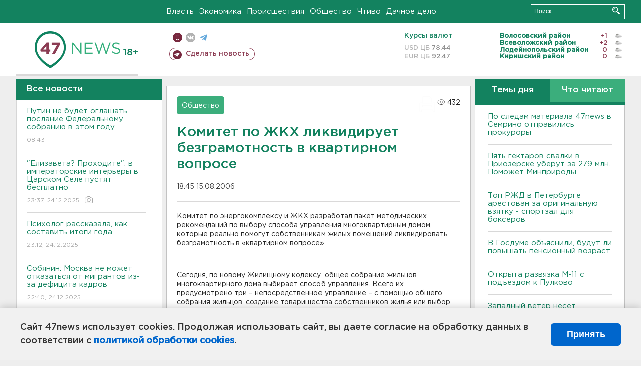

--- FILE ---
content_type: text/html; charset=UTF-8
request_url: https://47news.ru/articles/2880/
body_size: 18716
content:
<!DOCTYPE html>
<html xmlns="http://www.w3.org/1999/xhtml" prefix="og: http://ogp.me/ns#" lang="ru">
<head>
    <meta charset="UTF-8">
    <title>Комитет по ЖКХ ликвидирует безграмотность в квартирном вопросе -- 15 августа 2006 &#8250; Статьи &#8250;  47новостей из Ленинградской области</title>
    <meta name="viewport" content="width=device-width, initial-scale=1">
    <meta name="keywords" content="Ленинградская область, 47 новостей из Ленинградской области, власть, политика, бизнес, производство, общество, ЧП, происшествия, криминал, коммуникации, граница, среда обитания, досуг, культура, лесопромышленный комплекс, ЛПК Ленобласти, Северо-Европейский газопровод, СЕГ, Балтийская трубопроводная система, БТС, Бокситогорский район, Волосовский район, Волховский район, Всеволожский район, Выборгский район, Гатчинский район, Кингисеппский район, Киришский район, Кировский район, Лодейнопольский район, Ломоносовский район, Лужский район, Подпорожский район, Приозерский район, Сланцевский район, Сосновый Бор, Тихвинский район, Тосненский район, цитата дня, глас народа, 47News, Финляндия, Выборг, Форд-Всеволожск, ЛАЭС, Финский залив, Ладожское озеро, рыбаки на льдине">
    <meta name="description" content="&lt;P&gt;Специалисты комитета разработали пакет методических рекомендаций по выбору способа управления многоквартирным домом.&lt;/P&gt;">
    <meta name="yandex-verification" content="60f81bf0b559655a">
    <meta name="yandex-verification" content="56562c0790546cc7">
    <meta name="google-site-verification" content="TFY-D1Ff-3Ecg_ZFNht2pYlTvtBeFznqqe2IVwvvYwk">
    <meta name="version" content="1.90.6">
    <meta property="og:title" content="Комитет по ЖКХ ликвидирует безграмотность в квартирном вопросе">
    <meta property="og:type" content="article" >
    <meta property="og:url" content="https://47news.ru/articles/2880/" >
    <meta property="og:image" content="https://47news.ru//frontend/images/social/og_image.png" >
    <meta property="og:site_name" content="47 Новостей Ленинградской области" >
    <meta property="og:description" content="&lt;P&gt;Специалисты комитета разработали пакет методических рекомендаций по выбору способа управления многоквартирным домом.&lt;/P&gt;" >
        <link rel="apple-touch-icon" href="https://47news.ru/frontend/favicon/apple-touch-icon.png">
    <link rel="apple-touch-icon" sizes="57x57" href="https://47news.ru/frontend/favicon/apple-touch-icon-57x57.png">
    <link rel="apple-touch-icon" sizes="60x60" href="https://47news.ru/frontend/favicon/apple-touch-icon-60x60.png">
    <link rel="apple-touch-icon" sizes="72x72" href="https://47news.ru/frontend/favicon/apple-touch-icon-72x72.png">
    <link rel="apple-touch-icon" sizes="76x76" href="https://47news.ru/frontend/favicon/apple-touch-icon-76x76.png">
    <link rel="apple-touch-icon" sizes="114x114" href="https://47news.ru/frontend/favicon/apple-touch-icon-114x114.png">
    <link rel="apple-touch-icon" sizes="180x180" href="https://47news.ru/frontend/favicon/apple-touch-icon-180x180.png">
    <link rel="icon" type="image/png" sizes="16x16" href="https://47news.ru/frontend/favicon/favicon-16x16.png">
    <link rel="icon" type="image/png" sizes="32x32" href="https://47news.ru/frontend/favicon/favicon-32x32.png">
    <link rel="icon" type="image/png" sizes="192x192" href="https://47news.ru/frontend/favicon/android-chrome-192x192.png">
    <link rel="manifest" href="https://47news.ru/frontend/favicon/site.webmanifest">
    <link rel="mask-icon" href="https://47news.ru/frontend/favicon/safari-pinned-tab.svg" color="#1f9c75">
    <link rel="shortcut icon" href="https://47news.ru/frontend/favicon/favicon.ico">
    <meta name="msapplication-TileColor" content="#00aba9">
    <meta name="msapplication-TileImage" content="https://47news.ru/frontend/favicon/mstile-144x144.png">
    <meta name="msapplication-config" content="https://47news.ru/frontend/favicon/browserconfig.xml">
    <meta name="theme-color" content="#ffffff">
    <script>
        var timerMainBannerId = 0;
        var fqdn = '47news.ru';
        var scheme = 'https://';
        var domain_assets = 'https://47news.ru';
    </script>
            <!-- Yandex.Metrika counter -->
    <script>
        (function(m,e,t,r,i,k,a){ m[i]=m[i]||function() { (m[i].a=m[i].a||[]).push(arguments) };
            m[i].l=1*new Date();k=e.createElement(t),a=e.getElementsByTagName(t)[0],k.async=1,k.src=r,a.parentNode.insertBefore(k,a)})
        (window, document, "script", "https://mc.yandex.ru/metrika/tag.js", "ym");
        ym(5777860, "init", {
            clickmap:true,
            trackLinks:true,
            accurateTrackBounce:true,
            webvisor:true
        });
    </script>
    <noscript><div><img src="https://mc.yandex.ru/watch/5777860" style="position:absolute; left:-9999px;" alt=""></div></noscript>
    <!-- /Yandex.Metrika counter -->
    <!-- Adfox bidding -->
<script async src="https://yandex.ru/ads/system/header-bidding.js"></script>
    <script src="/frontend/adfox/adfox_bidding_main.js"></script>
<!-- Yandex Native Ads -->
<script>window.yaContextCb = window.yaContextCb || []</script>
<script src="https://yandex.ru/ads/system/context.js" async></script>
<!-- Adfox: END -->
    <script async src="https://jsn.24smi.net/smi.js" data-comment="traffic exchange network script: 24smi"></script>
    <script async src="https://cdn.tds.bid/bid.js" type="text/javascript"></script>
    <link href="/frontend/css/style.css" rel="stylesheet" type="text/css" >
    <link href="/frontend/fonts.css" rel="stylesheet" type="text/css" >
            <script src="https://47news.ru/frontend/js.jquery/jquery-1.12.4.min.js"></script>
        <script src="https://47news.ru/frontend/js.jquery/jquery.form.4.2.2.js"></script>
        <script src="https://47news.ru/frontend/js.jquery/jquery.mousewheel.js"></script>
        <script src="https://47news.ru/frontend/js.jquery/jquery.jscrollpane.min.js"></script>
        <link rel="stylesheet" href="https://47news.ru/frontend/js.jquery/jquery.jscrollpane.css" type="text/css">
        <script src="https://47news.ru/frontend/js.jquery/jquery.waitforimages.min.js"></script>
        <script src="/frontend/js.jquery/jquery.cookie.js"></script>
    <script>
        var GLOBAL_FEATURE_GREENHEAD_SCROLLABLE =  true ;
        var GLOBAL_FEATURE_BANNERHEIGHT_701 = 250;
    </script>
        <script src="/frontend/js.jquery/jquery.paginator.js?v=1.90.6"></script>
    <script src="/frontend/js/core.js?v=1.90.6"></script>
    <script src="/frontend/js/scripts.desktop.js?v=1.90.6"></script>
                    <link rel="stylesheet" href="/frontend/js.jquery/jquery.fancybox.min.css" type="text/css" >
        <script src="/frontend/js.jquery/jquery.fancybox.min.js"></script>
    <script id="greenswitcher">
        $(function(){
            $("#greenhead .district > span > a").on("click", function(){
                $("#greenhead .district .list").toggle();
            });
            $("#header, #content").on("click", function(){
                $("#greenhead .district .list").hide();
            });
        });
    </script>
</head>
<body>
<style>
    .cookie-consent {
        position: fixed;
        bottom: 0;
        left: 0;
        right: 0;
        background: #f1f1f1;
        padding: 25px 40px;
        box-shadow: 0 -2px 15px rgba(0,0,0,0.2);
        display: none;
        justify-content: space-between;
        align-items: center;
        z-index: 1000;
        min-height: 90px;
        box-sizing: border-box;
    }
    .cookie-consent-text {
        margin-right: 30px;
        font-size: 18px;
        line-height: 1.5;
        color: #333;
        flex-grow: 1;
    }
    .cookie-consent-link {
        color: #0066cc;
        text-decoration: none;
        font-weight: bold;
        white-space: nowrap;
    }
    .cookie-consent-link:hover {
        text-decoration: underline;
    }
    .cookie-consent-button {
        background: #0066cc;
        color: white;
        border: none;
        padding: 12px 24px;
        border-radius: 6px;
        cursor: pointer;
        font-size: 18px;
        font-weight: bold;
        min-width: 140px;
        transition: background 0.3s;
    }
    .cookie-consent-button:hover {
        background: #004d99;
    }
    @media (max-width: 768px) {
        .cookie-consent {
            flex-direction: column;
            padding: 20px;
            text-align: center;
        }
        .cookie-consent-text {
            margin-right: 0;
            margin-bottom: 20px;
        }
    }
</style>
<div class="cookie-consent" id="cookieConsent">
    <div class="cookie-consent-text">
        Сайт 47news использует cookies. Продолжая использовать сайт, вы даете согласие на обработку данных в соответствии с <a href="/pages/16/" class="cookie-consent-link">политикой обработки cookies</a>.
    </div>
    <button class="cookie-consent-button" id="cookieAcceptButton">Принять</button>
</div>
<script>
    document.addEventListener('DOMContentLoaded', function() {
        let cookieConsent = document.getElementById('cookieConsent');
        let acceptButton = document.getElementById('cookieAcceptButton');
        // Упрощенная проверка cookies без проблемных regexp
        function checkCookie() {
            let cookies = document.cookie.split(';');
            for(let i = 0; i < cookies.length; i++) {
                let cookie = cookies[i].trim();
                if(cookie.indexOf('cookieConsentAccepted=') === 0) {
                    return true;
                }
            }
            return false;
        }
        if(!checkCookie()) {
            console.log('consent display');
            cookieConsent.style.display = 'flex';
        }
        // Установка cookie на 6 месяцев
        function setConsentCookie() {
            let date = new Date();
            date.setMonth(date.getMonth() + 6);
            document.cookie = 'cookieConsentAccepted=true; expires=' + date.toUTCString() + '; path=/';
        }
        acceptButton.addEventListener('click', function() {
            console.log('set cookie');
            setConsentCookie();
            cookieConsent.style.display = 'none';
        });
    });
</script>
    <div
            class="abstract_banner topbanner_over_maindiv"
            data-adplace="place_701"
            data-comment="Панорама"
            style="max-height: 250px; ">
        <!--AdFox START-->
<!--47news.ru-->
<!--Площадка: 47news.ru / * / *-->
<!--Тип баннера: Панорама-->
<!--Расположение: верх страницы-->
<div id="adfox_head"></div>
<script>
    window.yaContextCb.push(()=>{
        Ya.adfoxCode.create({
            ownerId: 213964,
            containerId: 'adfox_head',
            params: {
                pp: 'g',
                ps: 'bohd',
                p2: 'fuav',
                puid1: ''
            }
        })
    })
</script>
    </div>
<div id="main">
        <div id="greenhead">
        <div class="wrapper">
                                                              <div class="menu" style="margin-left: 300px">
                <ul>
                    <li><a href="/rubrics/regime/">Власть</a></li>
                    <li><a href="/rubrics/economy/">Экономика</a></li>
                    <li><a href="/rubrics/emergency/">Происшествия</a></li>
                    <li><a href="/rubrics/society/">Общество</a></li>
                                        <li><a href="/plus/">Чтиво</a></li>                     <li><a href="/rubrics/dacha/">Дачное дело</a></li>
                                    </ul>
            </div>
            <div class="search" style="float: right">
                <form action="/search/" method="get">
                    <div class="input">
                        <input type="text" name="query" placeholder="Поиск" >
                        <button>Искать</button>
                    </div>
                </form>
            </div>
        </div>
    </div>
        <div id="header">
        <div class="wrapper">
            <div class="logo">
                <a href="/"><img src="https://47news.ru/frontend/images/logo_site.png" alt="Логотип 47 новостей"></a>
            </div>
            <div class="h18">
                <span style="vertical-align: sub; font-size: smaller">18+</span>
            </div>
            <div class="nets">
                <div class="fline">
                    <a href="https://m.47news.ru/?usemobile=1&noredir=1" class="mobile">Мобильная версия</a>
                    <a href="https://vk.com/news47rus" class="vk">вконтакте</a>
                    <a href="https://t.me/allnews47" class="tg">телеграм</a>
                                    </div>
                <div class="sline">
                    <a href="/articles/manage/" class="makenews">Сделать новость</a>
                </div>
            </div>
            <div class="currency">
                <span class="title">Курсы валют</span>
                <span class="row"><span>USD ЦБ</span> 78.44</span>
                <span class="row"><span>EUR ЦБ</span> 92.47</span>
            </div>
            <div class="weather">
                                    <ul>
                                                                                    <li>
                                    <b>Волосовский район</b><span class="temp">+1</span><span class="i"><img width="15" src="https://47news.ru/frontend/images/weather/27n.png" alt="" ></span>
                                </li>
                                                                                                                <li>
                                    <b>Всеволожский район</b><span class="temp">+2</span><span class="i"><img width="15" src="https://47news.ru/frontend/images/weather/27n.png" alt="" ></span>
                                </li>
                                                                                                                <li>
                                    <b>Лодейнопольский район</b><span class="temp">0</span><span class="i"><img width="15" src="https://47news.ru/frontend/images/weather/27n.png" alt="" ></span>
                                </li>
                                                                                                                <li>
                                    <b>Киришский район</b><span class="temp">0</span><span class="i"><img width="15" src="https://47news.ru/frontend/images/weather/27n.png" alt="" ></span>
                                </li>
                                                                                                                                                                                                                                                                                                                                                                                                                                                                                                                                                                                                                                                                                                                                                                                                                                                                                    </ul>
                            </div>
            <div class="clearfix"></div>
        </div>
    </div>
    <div id="content">
        <div class="wrapper">
                                    <div id="leftcol">
                                <a href="/articles/"><h3 class="ghead">Все новости</h3></a>
                <ul class="newslist verticalscrollplace">
                    		<li>
		<a href="/articles/280506/">
							Путин не будет оглашать послание Федеральному собранию в этом году
									<span class="cdate">
				08:43
											</span>
		</a>
	</li>
		<li>
		<a href="/articles/280477/">
							"Елизавета? Проходите": в императорские интерьеры в Царском Селе пустят бесплатно
									<span class="cdate">
				23:37, 24.12.2025
				<span class="rep_icon"><img src="https://47news.ru/frontend/images/icons/ico_photo.png"></span>							</span>
		</a>
	</li>
		<li>
		<a href="/articles/280504/">
							Психолог рассказала, как составить итоги года
									<span class="cdate">
				23:12, 24.12.2025
											</span>
		</a>
	</li>
		<li class="noborder">
		<a href="/articles/280501/">
							Собянин: Москва не может отказаться от мигрантов из-за дефицита кадров
									<span class="cdate">
				22:40, 24.12.2025
											</span>
		</a>
	</li>
			    <div
            class="abstract_banner b-block"
            data-adplace="place_201"
            data-comment="201"
            style="max-height: 400px; max-width: 240px;">
        <!--AdFox START-->
<!--47news.ru-->
<!--Площадка: 47news.ru / * / *-->
<!--Тип баннера: 240х400 слева-1-->
<!--Расположение: слева-1-->
<div id="adfox_163422008296913012"></div>
<script>
    window.yaContextCb.push(()=>{
        Ya.adfoxCode.create({
            ownerId: 213964,
            containerId: 'adfox_163422008296913012',
            params: {
                pp: 'jzf',
                ps: 'bohd',
                p2: 'foxk',
                puid1: ''
            }
        })
    })
</script>
<!-- 47news - RU - Adblocking - 300x600 -->
<!-- Invocation banner code for the requested adslot -->
<div id='crt-1293304-1'>
<script type='text/javascript'>callAdblock('crt-1293304-1',1293304,300,600);</script>
</div>
    </div>
		<li>
		<a href="/articles/280503/">
							На разряд - бесплатно. Путин поручил помочь юным спортсменам
									<span class="cdate">
				22:20, 24.12.2025
											</span>
		</a>
	</li>
		<li>
		<a href="/articles/280502/">
							Боец из Тихвинского района погиб на СВО
									<span class="cdate">
				21:51, 24.12.2025
											</span>
		</a>
	</li>
		<li>
		<a href="/articles/280494/">
							Ключи от новых квартир под Гатчиной получили многодетные, сироты и участники СВО
									<span class="cdate">
				21:30, 24.12.2025
											</span>
		</a>
	</li>
		<li>
		<a href="/articles/280490/">
							За год в России расселили 83 тысячи жильцов аварийных домов
									<span class="cdate">
				21:10, 24.12.2025
											</span>
		</a>
	</li>
		<li>
		<a href="/articles/280499/">
							ФАС проверит сообщения о повышении цен на связь
									<span class="cdate">
				20:50, 24.12.2025
											</span>
		</a>
	</li>
		<li>
		<a href="/articles/280500/">
							В Кировске десяток человек покинули дом из-за горящего мусора
									<span class="cdate">
				20:30, 24.12.2025
				<span class="rep_icon"><img src="https://47news.ru/frontend/images/icons/ico_photo.png"></span>							</span>
		</a>
	</li>
		<li>
		<a href="/articles/280498/">
							<b>По следам материала 47news в Cемрино отправились прокуроры</b>
									<span class="cdate">
				20:07, 24.12.2025
											</span>
		</a>
	</li>
		<li>
		<a href="/articles/280495/">
							Захарова, Канделаки, Михалков. В Кремле вручали госнаграды
									<span class="cdate">
				19:47, 24.12.2025
											</span>
		</a>
	</li>
		<li>
		<a href="/articles/280492/">
							В Тихвине провели консервацию бывшего Духовного училища. В планах - реставрация церкви женского монастыря
									<span class="cdate">
				19:30, 24.12.2025
				<span class="rep_icon"><img src="https://47news.ru/frontend/images/icons/ico_photo.png"></span>							</span>
		</a>
	</li>
		<li>
		<a href="/articles/280489/">
							<b>На Ленобласть обрушатся снег, дождь и сильный ветер</b>
									<span class="cdate">
				19:12, 24.12.2025
				<span class="rep_icon"><img src="https://47news.ru/frontend/images/icons/ico_photo.png"></span>							</span>
		</a>
	</li>
		<li>
		<a href="/articles/280497/">
							<b>В Петербурге отпустили под подписку учительницу, обвиняемую в совращении школьников</b>
									<span class="cdate">
				18:55, 24.12.2025
											</span>
		</a>
	</li>
		<li>
		<a href="/articles/280496/">
							<b>Пять гектаров свалки в Приозерске уберут за 279 млн. Поможет Минприроды</b>
									<span class="cdate">
				18:44, 24.12.2025
											</span>
		</a>
	</li>
		<li>
		<a href="/articles/280493/">
							Видео: Грузовик устроил таран в Пулково
									<span class="cdate">
				18:27, 24.12.2025
								<span class="rep_icon"><img src="https://47news.ru/frontend/images/icons/ico_video.png"></span>			</span>
		</a>
	</li>
		<li>
		<a href="/articles/280491/">
							Топ РЖД в Петербурге арестован за оригинальную взятку - спортзал для боксеров
									<span class="cdate">
				18:09, 24.12.2025
				<span class="rep_icon"><img src="https://47news.ru/frontend/images/icons/ico_photo.png"></span>							</span>
		</a>
	</li>
		<li>
		<a href="/articles/280488/">
							Железнодорожников будут судить после кражи больше 260 килограммов лома под Гатчиной
									<span class="cdate">
				17:52, 24.12.2025
				<span class="rep_icon"><img src="https://47news.ru/frontend/images/icons/ico_photo.png"></span>							</span>
		</a>
	</li>
		<li>
		<a href="/articles/280487/">
							Финны винят российских волков в массовой гибели оленей. Хищники точно не из Ленобласти
									<span class="cdate">
				17:28, 24.12.2025
											</span>
		</a>
	</li>
		<li>
		<a href="/articles/280486/">
							В Петербурге поджог любовницы мужа беременной женщиной признали покушением в состоянии аффекта
									<span class="cdate">
				17:08, 24.12.2025
											</span>
		</a>
	</li>
		<li>
		<a href="/articles/280485/">
							<b>В Плодовом похоронили погибшего бойца. Ему был 21 год</b>
									<span class="cdate">
				16:50, 24.12.2025
				<span class="rep_icon"><img src="https://47news.ru/frontend/images/icons/ico_photo.png"></span>							</span>
		</a>
	</li>
		<li>
		<a href="/articles/280484/">
							Путин: В России отменят мораторий на штрафы для застройщиков
									<span class="cdate">
				16:32, 24.12.2025
								<span class="rep_icon"><img src="https://47news.ru/frontend/images/icons/ico_video.png"></span>			</span>
		</a>
	</li>
		<li>
		<a href="/articles/280482/">
							В Москве штрафы для безбилетников в транспорте подняли до 5 тысяч рублей
									<span class="cdate">
				16:16, 24.12.2025
											</span>
		</a>
	</li>
		<li>
		<a href="/articles/280481/">
							<b>Ефрейтор из Синявино погиб на СВО</b>
									<span class="cdate">
				16:00, 24.12.2025
				<span class="rep_icon"><img src="https://47news.ru/frontend/images/icons/ico_photo.png"></span>							</span>
		</a>
	</li>
		<li>
		<a href="/articles/280480/">
							В Новоселье построят детский сад на 210 мест. Концепция основана на родительском гнезде
									<span class="cdate">
				15:42, 24.12.2025
				<span class="rep_icon"><img src="https://47news.ru/frontend/images/icons/ico_photo.png"></span>							</span>
		</a>
	</li>
		<li>
		<a href="/articles/280479/">
							Фотографа из Волховского района будут судить заочно за посты об армии России
									<span class="cdate">
				15:29, 24.12.2025
											</span>
		</a>
	</li>
		<li>
		<a href="/articles/280478/">
							В Госдуме объяснили, будут ли повышать пенсионный возраст
									<span class="cdate">
				15:15, 24.12.2025
											</span>
		</a>
	</li>
		<li>
		<a href="/articles/280476/">
							На новых станциях метро Петербурге испытали эскалаторы. «Путиловская» и «Юго-Западная» появились на картах
									<span class="cdate">
				14:58, 24.12.2025
				<span class="rep_icon"><img src="https://47news.ru/frontend/images/icons/ico_photo.png"></span>							</span>
		</a>
	</li>
		<li>
		<a href="/articles/280475/">
							<b>Медведев: Около 417 тысяч человек заключили контракт с Минобороны РФ в 2025 году</b>
									<span class="cdate">
				14:43, 24.12.2025
											</span>
		</a>
	</li>
		<li>
		<a href="/articles/280474/">
							В Ленинградском областном перинатальном центре родился Добрыня. Он стал четырехтысячным
									<span class="cdate">
				14:32, 24.12.2025
				<span class="rep_icon"><img src="https://47news.ru/frontend/images/icons/ico_photo.png"></span>				<span class="rep_icon"><img src="https://47news.ru/frontend/images/icons/ico_video.png"></span>			</span>
		</a>
	</li>
		<li>
		<a href="/articles/280472/">
							Песков: Дмитриев, участвовавший на переговорах с США в Майами, уже доложил об итогах Путину "во всех нюансах"
									<span class="cdate">
				14:24, 24.12.2025
											</span>
		</a>
	</li>
		<li>
		<a href="/articles/280473/">
							Открыта развязка М-11 с подъездом к Пулково
									<span class="cdate">
				14:09, 24.12.2025
				<span class="rep_icon"><img src="https://47news.ru/frontend/images/icons/ico_photo.png"></span>							</span>
		</a>
	</li>
		<li>
		<a href="/articles/280471/">
							Праздники в тепле. ДК под Волосово теперь отапливается газом
									<span class="cdate">
				13:52, 24.12.2025
				<span class="rep_icon"><img src="https://47news.ru/frontend/images/icons/ico_photo.png"></span>				<span class="rep_icon"><img src="https://47news.ru/frontend/images/icons/ico_video.png"></span>			</span>
		</a>
	</li>
		<li>
		<a href="/articles/280470/">
							В России одобрили самозапрет на азартные игры, пока на уровне Совфеда
									<span class="cdate">
				13:42, 24.12.2025
											</span>
		</a>
	</li>
		<li>
		<a href="/articles/280469/">
							Рекорд за последние десять лет. Астрономы подсчитали дни с магнитными бурями за 2025 год
									<span class="cdate">
				13:31, 24.12.2025
				<span class="rep_icon"><img src="https://47news.ru/frontend/images/icons/ico_photo.png"></span>							</span>
		</a>
	</li>
		<li>
		<a href="/articles/280468/">
							В Петербурге курьер мошенников заплатит жертвам 3 млн рублей
									<span class="cdate">
				13:13, 24.12.2025
											</span>
		</a>
	</li>
		<li>
		<a href="/articles/280464/">
							Совфед разрешил увеличить штрафы за навязывание дополнительных услуг и товаров
									<span class="cdate">
				13:01, 24.12.2025
											</span>
		</a>
	</li>
		<li>
		<a href="/articles/280466/">
							Угнанную и сгоревшую летом “Ладу” припомнили 20-летнему жителю Назии
									<span class="cdate">
				12:49, 24.12.2025
											</span>
		</a>
	</li>
		<li>
		<a href="/articles/280467/">
							Совфед одобрил покупку алкоголя и сигарет без паспорта, но с национальным мессенджером
									<span class="cdate">
				12:45, 24.12.2025
											</span>
		</a>
	</li>
		<li>
		<a href="/articles/280465/">
							Западный ветер несет потепление. В Ленобласти ожидается плюсовая температура
									<span class="cdate">
				12:39, 24.12.2025
											</span>
		</a>
	</li>
		<li>
		<a href="/articles/280463/">
							СК показал место взрыва в Москве, где погибли молодые сотрудники ДПС
									<span class="cdate">
				12:28, 24.12.2025
				<span class="rep_icon"><img src="https://47news.ru/frontend/images/icons/ico_photo.png"></span>				<span class="rep_icon"><img src="https://47news.ru/frontend/images/icons/ico_video.png"></span>			</span>
		</a>
	</li>
		<li>
		<a href="/articles/280461/">
							Диетолог порекомендовала здоровую альтернативу новогодним салатам
									<span class="cdate">
				12:15, 24.12.2025
											</span>
		</a>
	</li>
		<li>
		<a href="/articles/280462/">
							<b>Женщина спалила Mercedes в Мурино из мести</b>
									<span class="cdate">
				11:51, 24.12.2025
											</span>
		</a>
	</li>
		<li>
		<a href="/articles/280460/">
							<b>Не пристегнутый ремнем, в отбойник. Появились подробности смертельного ДТП на М-11 под Тосно </b>
									<span class="cdate">
				11:37, 24.12.2025
				<span class="rep_icon"><img src="https://47news.ru/frontend/images/icons/ico_photo.png"></span>							</span>
		</a>
	</li>
		<li>
		<a href="/articles/280459/">
							«Сильно извиняюсь». В Челябинске отец, обматеривший сотрудников детсада, записал покаянное видео в полиции
									<span class="cdate">
				11:14, 24.12.2025
								<span class="rep_icon"><img src="https://47news.ru/frontend/images/icons/ico_video.png"></span>			</span>
		</a>
	</li>
		<li>
		<a href="/articles/280458/">
							Бакальчук забрал иск к владелице Wildberries по поводу детей 
									<span class="cdate">
				10:54, 24.12.2025
											</span>
		</a>
	</li>
		<li>
		<a href="/articles/280456/">
							С 28 декабря начнут падать «звезды». Желания можно загадывать до 12 января 2026 года
									<span class="cdate">
				10:35, 24.12.2025
											</span>
		</a>
	</li>
		<li>
		<a href="/articles/280457/">
							<b>Путин наградил председателя Верховного суда орденом спустя три месяца после назначения</b>
									<span class="cdate">
				10:20, 24.12.2025
											</span>
		</a>
	</li>
		<li>
		<a href="/articles/280455/">
							СМИ: У одного из погибших при взрыве в Москве сотрудника ДПС осталась девятимесячная дочь
									<span class="cdate">
				10:03, 24.12.2025
											</span>
		</a>
	</li>
		<li>
		<a href="/articles/280453/">
							В Порошкино полыхал двухэтажный дом
									<span class="cdate">
				09:37, 24.12.2025
											</span>
		</a>
	</li>
		<li>
		<a href="/articles/280454/">
							На Луне появится электростанция к 2036 году
									<span class="cdate">
				09:30, 24.12.2025
											</span>
		</a>
	</li>
		<li>
		<a href="/articles/280452/">
							<b>СК: Двое сотрудников ДПС в Москве погибли при взрыве, который совершил неизвестный</b>
									<span class="cdate">
				09:03, 24.12.2025
											</span>
		</a>
	</li>
		<li>
		<a href="/articles/280451/">
							<b>Сотрудники ДПС пострадали в Москве: что произошло</b>
									<span class="cdate">
				08:48, 24.12.2025
											</span>
		</a>
	</li>
		<li>
		<a href="/articles/280450/">
							Самолет с главой Генштаба Ливии разбился в Турции
									<span class="cdate">
				23:21, 23.12.2025
											</span>
		</a>
	</li>
		<li>
		<a href="/articles/280449/">
							<b>На М-11 иномарка врезалась в ограждение, водитель погиб</b>
									<span class="cdate">
				22:46, 23.12.2025
				<span class="rep_icon"><img src="https://47news.ru/frontend/images/icons/ico_photo.png"></span>							</span>
		</a>
	</li>
		<li>
		<a href="/articles/280447/">
							Будущих педагогов испытают перед поступлением
									<span class="cdate">
				22:16, 23.12.2025
											</span>
		</a>
	</li>
		<li>
		<a href="/articles/280446/">
							Ревизор приходит дважды. В Петербурге у продавцов-нелегалов забрали 250 елок
									<span class="cdate">
				21:17, 23.12.2025
											</span>
		</a>
	</li>
		<li>
		<a href="/articles/280445/">
							<b>6-я Ленинградская стала гвардейской</b>
									<span class="cdate">
				20:56, 23.12.2025
											</span>
		</a>
	</li>
		<li>
		<a href="/articles/280444/">
							МАК: Плохое топливо стало причиной ЧП с самолетом в Ленобласти. B пути задержал "Ковёр"
									<span class="cdate">
				20:09, 23.12.2025
											</span>
		</a>
	</li>
		<li>
		<a href="/articles/280443/">
							<b>Из горящего дома в Кудрово эвакуировали почти 20 человек</b>
									<span class="cdate">
				19:38, 23.12.2025
											</span>
		</a>
	</li>
		<li>
		<a href="/articles/280427/">
							“Щелкунчик” Большого театра вновь покажут в кинотеатрах, теперь и за рубежом 
									<span class="cdate">
				19:16, 23.12.2025
											</span>
		</a>
	</li>
		<li>
		<a href="/articles/280442/">
							Горели потолок и мебель. Что повредил огонь в студии Кудрово
									<span class="cdate">
				18:59, 23.12.2025
								<span class="rep_icon"><img src="https://47news.ru/frontend/images/icons/ico_video.png"></span>			</span>
		</a>
	</li>
		<li>
		<a href="/articles/280440/">
							В России мужчина впервые получил штраф за склонение к аборту
									<span class="cdate">
				18:32, 23.12.2025
											</span>
		</a>
	</li>
		<li>
		<a href="/articles/280439/">
							<b>В Ленобласти объявили предупреждение о сильном ветре</b>
									<span class="cdate">
				18:15, 23.12.2025
				<span class="rep_icon"><img src="https://47news.ru/frontend/images/icons/ico_photo.png"></span>							</span>
		</a>
	</li>
		<li>
		<a href="/articles/280437/">
							Украина требует от Польши выдать археолога из Эрмитажа Александра Бутягина
									<span class="cdate">
				17:57, 23.12.2025
											</span>
		</a>
	</li>
		<li>
		<a href="/articles/280429/">
							Эпидемиолог рассказала, как отличить грипп и ОРВИ
									<span class="cdate">
				17:32, 23.12.2025
											</span>
		</a>
	</li>
		<li>
		<a href="/articles/280436/">
							«Это топор или лопата?!» Машину с лосихой остановили под Мяглово
									<span class="cdate">
				17:16, 23.12.2025
								<span class="rep_icon"><img src="https://47news.ru/frontend/images/icons/ico_video.png"></span>			</span>
		</a>
	</li>
		<li>
		<a href="/articles/280435/">
							Администрации Ленинградской и Ульяновской области поспорили, где всё же застрял народ в XIX веке
									<span class="cdate">
				16:58, 23.12.2025
											</span>
		</a>
	</li>
		<li>
		<a href="/articles/280434/">
							Семейную драку с кусачим мужем разняли в апарт-отеле Петербурга
									<span class="cdate">
				16:39, 23.12.2025
											</span>
		</a>
	</li>
		<li>
		<a href="/articles/280432/">
							Пар над зеленой водой. Парк в Выскатке залило из-за прорыва 
									<span class="cdate">
				16:21, 23.12.2025
								<span class="rep_icon"><img src="https://47news.ru/frontend/images/icons/ico_video.png"></span>			</span>
		</a>
	</li>
		<li>
		<a href="/articles/280431/">
							<b>В Кузнечном простятся с бойцом, погибшим на СВО</b>
									<span class="cdate">
				16:07, 23.12.2025
				<span class="rep_icon"><img src="https://47news.ru/frontend/images/icons/ico_photo.png"></span>							</span>
		</a>
	</li>
		<li>
		<a href="/articles/280433/">
							<b>Фото: Большегрузы раскурочило на дороге в районе Энколово. На месте - не протолкнуться</b>
									<span class="cdate">
				15:52, 23.12.2025
				<span class="rep_icon"><img src="https://47news.ru/frontend/images/icons/ico_photo.png"></span>							</span>
		</a>
	</li>
		<li>
		<a href="/articles/280428/">
							Приставы убедили должника в Выборге снести два киоска-самостроя
									<span class="cdate">
				15:40, 23.12.2025
											</span>
		</a>
	</li>
		<li>
		<a href="/articles/280430/">
							"Мне это надоело". В Гатчине будут судить забившую пенсионера лопатой и вилами
									<span class="cdate">
				15:28, 23.12.2025
								<span class="rep_icon"><img src="https://47news.ru/frontend/images/icons/ico_video.png"></span>			</span>
		</a>
	</li>
		<li>
		<a href="/articles/280426/">
							В России ужесточили штрафы за навязывание допуслуг 
									<span class="cdate">
				15:10, 23.12.2025
											</span>
		</a>
	</li>
		<li>
		<a href="/articles/280425/">
							СМИ узнали о поддержке правительства идеи о маркировке и учете домашних животных
									<span class="cdate">
				14:52, 23.12.2025
											</span>
		</a>
	</li>
		<li>
		<a href="/articles/280424/">
							Гору в Гималаях покорил спортсмен из Ленобласти. И стал чемпионом
									<span class="cdate">
				14:30, 23.12.2025
											</span>
		</a>
	</li>
		<li>
		<a href="/articles/280423/">
							<b>В Ленобласти ожидаются заморозки до -14</b>
									<span class="cdate">
				14:15, 23.12.2025
				<span class="rep_icon"><img src="https://47news.ru/frontend/images/icons/ico_photo.png"></span>							</span>
		</a>
	</li>
		<li>
		<a href="/articles/280422/">
							Орешкин прокомментировал идею переноса столицы в Сибирь
									<span class="cdate">
				13:50, 23.12.2025
											</span>
		</a>
	</li>
		<li>
		<a href="/articles/280420/">
							Вице-премьер Патрушев объяснил, чем опасна фиксация цен на товары
									<span class="cdate">
				13:32, 23.12.2025
											</span>
		</a>
	</li>
		<li>
		<a href="/articles/280421/">
							<b>«Очень хочу, чтобы звучала правда». Губернатор Ленобласти рассказал о деревьях на месте мусорного комплекса в Таменгонте</b>
									<span class="cdate">
				13:17, 23.12.2025
								<span class="rep_icon"><img src="https://47news.ru/frontend/images/icons/ico_video.png"></span>			</span>
		</a>
	</li>
		<li>
		<a href="/articles/280418/">
							ФСБ рассказала, как громила группировку по легализации мигрантов с доходом 500 млн рублей
									<span class="cdate">
				13:17, 23.12.2025
											</span>
		</a>
	</li>
		<li>
		<a href="/articles/280417/">
							Четыре человека пострадали при атаках в Белгородской области 
									<span class="cdate">
				13:05, 23.12.2025
											</span>
		</a>
	</li>
		<li>
		<a href="/articles/280413/">
							Разобрал коллекцию. Петербуржец под стражей после продажи частей винтовки Мосина и карабина Маузера
									<span class="cdate">
				12:50, 23.12.2025
				<span class="rep_icon"><img src="https://47news.ru/frontend/images/icons/ico_photo.png"></span>							</span>
		</a>
	</li>
		<li>
		<a href="/articles/280419/">
							<b>Под Волосово отец с сыном упали с простреленными головами</b>
									<span class="cdate">
				12:46, 23.12.2025
											</span>
		</a>
	</li>
		<li>
		<a href="/articles/280414/">
							В МВД рассказали, как мошенники выдают себя за сотрудников Социального фонда
									<span class="cdate">
				12:37, 23.12.2025
				<span class="rep_icon"><img src="https://47news.ru/frontend/images/icons/ico_photo.png"></span>							</span>
		</a>
	</li>
		<li>
		<a href="/articles/280416/">
							Мороз, осадки и гололедица поставили коммунальщиков Ленобласти "под ружье"
									<span class="cdate">
				12:20, 23.12.2025
											</span>
		</a>
	</li>
		<li>
		<a href="/articles/280415/">
							<b>Из каршеринга в Петербурге достали водителя и канистру с 10 кило мефедрона</b>
									<span class="cdate">
				12:07, 23.12.2025
								<span class="rep_icon"><img src="https://47news.ru/frontend/images/icons/ico_video.png"></span>			</span>
		</a>
	</li>
		<li>
		<a href="/articles/280412/">
							40-летнюю "студентку" из Ленобласти задержали из-за поддельного документа в электричке
									<span class="cdate">
				11:52, 23.12.2025
											</span>
		</a>
	</li>
		<li>
		<a href="/articles/280410/">
							Восемь лет, а семей нет. Женщину из Ленобласти поймали на сватовстве иностранцам родственника и знакомой
									<span class="cdate">
				11:39, 23.12.2025
											</span>
		</a>
	</li>
		<li>
		<a href="/articles/280411/">
							Эти снежинки можно ловить ртом. Они чистые, с Ладоги
									<span class="cdate">
				11:19, 23.12.2025
											</span>
		</a>
	</li>
		<li>
		<a href="/articles/280409/">
							<b>Экс-замначальника Леноблгосэкспертизы наказан условно за передачу 4,1 млн вице-губернатору Москвину</b>
									<span class="cdate">
				11:02, 23.12.2025
											</span>
		</a>
	</li>
		<li>
		<a href="/articles/280408/">
							Минтруд рассказал, кто из пенсионеров получит пенсию за январь в декабре
									<span class="cdate">
				10:53, 23.12.2025
											</span>
		</a>
	</li>
		<li>
		<a href="/articles/280407/">
							<b>Осквернивший могилу Пригожина петербуржец решил уйти на СВО. Нашли его в Ленобласти</b>
									<span class="cdate">
				10:35, 23.12.2025
											</span>
		</a>
	</li>
		<li>
		<a href="/articles/280406/">
							СМИ узнали о задержке заграничных посылок для россиян
									<span class="cdate">
				10:17, 23.12.2025
											</span>
		</a>
	</li>
		<li>
		<a href="/articles/280405/">
							На Цветном бульваре в Янино горел мотор BMW, на трассе "Кола" - микроавтобус
									<span class="cdate">
				09:56, 23.12.2025
											</span>
		</a>
	</li>
		<li>
		<a href="/articles/280404/">
							"Киа" влетела в бетонный забор в Невской Дубровке, два человека пострадали
									<span class="cdate">
				09:39, 23.12.2025
											</span>
		</a>
	</li>
		<li>
		<a href="/articles/280403/">
							Строительные бытовки загорелись на мосту через Сабу
									<span class="cdate">
				09:20, 23.12.2025
				<span class="rep_icon"><img src="https://47news.ru/frontend/images/icons/ico_photo.png"></span>							</span>
		</a>
	</li>
		<li>
		<a href="/articles/280402/">
							В Ленобласти утром – температура ниже -10
									<span class="cdate">
				09:00, 23.12.2025
				<span class="rep_icon"><img src="https://47news.ru/frontend/images/icons/ico_photo.png"></span>							</span>
		</a>
	</li>
                </ul>
                <a href="/articles/"><h3 class="ghead">Все новости</h3></a>
            </div>
            <div class="centercol">
                                                    <div class="middlecol">
                            <div
            class="abstract_banner m14 b-block"
            data-adplace="place_404"
            data-comment="404"
            style=" ">
        <!--AdFox START-->
<!--47news.ru-->
<!--Площадка: 47news.ru / * / *-->
<!--Тип баннера: 608х100 страницы шапки-->
<!--Расположение: <верх страницы>-->
<div id="adfox_150421594263481305"></div>
<script>
window.yaContextCb.push(()=>{
    window.Ya.adfoxCode.create({
        ownerId: 213964,
        containerId: 'adfox_150421594263481305',
        params: {
            pp: 'g',
            ps: 'bohd',
            p2: 'frqd'
        }
    })
});
</script>
    </div>
                                                				<div class="centerblock m20">
		<div class="article-full" id="the_article">
			<script type="application/ld+json">{"@context":"https://schema.org","@type":"NewsArticle","headline":"Комитет по ЖКХ ликвидирует безграмотность в квартирном вопросе","description":"<P>Специалисты комитета разработали пакет методических рекомендаций по выбору способа управления многоквартирным домом.</P>","mainEntityOfPage":{"@type":"WebPage","@id":"https://47news.ru/articles/2880/"},"dateModified":"2006-08-15T18:45:36+04:00","datePublished":"2006-08-15T18:45:36+04:00","publisher":{"@type":"Organization","name":"47news.ru","logo":{"@type":"ImageObject","url":"https://47news.ru/frontend/images/logo_site.png","height":74,"width":171}}}</script>
						<div class="article-head line">
				<div class="fl">
																		<span class="rubric"><a href="/rubrics/society/">Общество</a></span>
															</div>
												<div style="float: right; display: inline-block">
					<a href="/articles:print/2880/" rel="nofollow" style="display: inline-block">
						<img class="icon-printer-hover-display" src="/frontend/images/icons/printer-icon.svg" width="32" height="32" alt="">
					</a>
					<span id="article_nviews_wrapper" style="display: none; font-size: 14px">
						<svg width="16" height="16" viewBox="0 0 24 24" fill="none"><path d="M12 19C7.10988 19 3.52823 16.581 1 11.4946C3.52823 6.41901 7.10988 4 12 4C16.8901 4 20.4718 6.41901 23 11.5054C20.4718 16.581 16.8901 19 12 19Z" stroke="currentColor" stroke-linecap="round" stroke-linejoin="round"></path><circle cx="12.0938" cy="11.5" r="3.5" stroke="currentColor" stroke-linecap="round" stroke-linejoin="round"></circle></svg>
						<span id="article_nviews_data" style="vertical-align: top" title="Всего: 431, за сутки: 0, сегодня: 0">431</span>
					</span>
				</div>
								<div class="clearfix-both"></div>
				<h1>Комитет по ЖКХ ликвидирует безграмотность в квартирном вопросе</h1>
				<span class="cdate">18:45 15.08.2006</span>
											</div>
			<div class="article-text">
				<p>Комитет по энергокомплексу и ЖКХ разработал пакет методических рекомендаций по выбору способа управления многоквартирным домом, которые реально помогут собственникам жилых помещений ликвидировать безграмотность в «квартирном вопросе».</p>
<br>
<p>Сегодня, по новому Жилищному кодексу, общее собрание жильцов многоквартирного дома выбирает способ управления. Всего их предусмотрено три – непосредственное управление – с помощью общего собрания жильцов, создание товарищества собственников жилья или выбор управляющей компании. Провести общие собрания и определиться с тем, какой способ выбрать, необходимо до 1 января следующего, 2007-го года. Времени остается совсем немного. Иначе, с нового года  администрация поселения вынуждена будет сама проводить конкурсы по выбору управляющей компании. </p>
<br>
<p>Как отмечалось на совещании с руководителями муниципальных образований в Выборге, становление жилищного самоуправления продвигается в Ленинградской области недостаточными темпами. Только в пяти районах области – Выборгском, Тосненском,  Приозерском, Тихвинском, Лужском, а также в городах Гатчина, Сертолово, Сосновый Бор  - эта работа ведется активно. В то же время, до конца года необходимо как можно больше домов передать в управление собственникам помещений.</p>
<br>
<p>Законодательство предоставило людям реальный шанс улучшить ситуацию с обеспечением коммунальными услугами, обслуживанием жилья. Как это сделать самим -  подробно написано в методических рекомендациях комитета по энегокомплексу и ЖКХ, которые размещены на <a href="http://" www.lenobl.ru target="_blank">официальном сайте правительства области</a>. </p>
<br>
<p>Здесь представлены два вида рекомендаций. Первые - по управлению многоквартирным домом. В них  рассказывается, как создать инициативную группу, провести общее собрание собственников жилых помещений, описывается каждый из трех способов управления, приводится примерный устав ТСЖ. </p>
<br>
<p>Вторая методичка посвящена порядку передачи многоквартирного дома в управление. В ней представлены образцы документов, которые  нужно оформить – акты обследования дома, передачи технической документации, образец протокола решения общего собрания по выбору способа управления, который доводится до главы администрации поселения. </p>
<br>
<p>В ближайшее время будет закончена работа над рекомендациями для органов местного самоуправления по подготовке к проведению конкурсов по выбору управляющей организации.  </p>
<br>
<p>Рекомендации основаны на положениях нового Жилищного кодекса и особенно удобны тем, что в них сможет разобраться любой собственник жилого помещения в многоквартирном доме.</p>
			</div>
			<div class="clearfix"></div>
			<div class="social">
    <script src="https://yastatic.net/es5-shims/0.0.2/es5-shims.min.js"></script>
    <script src="https://yastatic.net/share2/share.js"></script>
    <div class="ya-share2" data-curtain data-services="vkontakte,odnoklassniki,lj,telegram"></div> </div>
			<div class="clearfix-both"></div>
			<p class="text-after-article text-after-article-mobile">
				Чтобы первыми узнавать о главных событиях в Ленинградской области - подписывайтесь на <a href="https://telegram.me/allnews47" rel="nofollow" target="_blank">канал 47news в Telegram</a>
							</p>
							<div class="article-hint">
					Увидели опечатку? Сообщите через форму <a href="/articles/manage/?type=error&article=2880">обратной связи</a>.
				</div>
					</div>
	</div>
	    <div
            class="abstract_banner m20 b-block"
            data-adplace="place_501"
            data-comment="501"
            style=" ">
        <!--AdFox START-->
<!--47news.ru-->
<!--Площадка: 47news.ru / все страницы сайта / 608х300 над комментариями-->
<!--Категория: <не задана>-->
<!--Тип баннера: 608х300 над комментариями-->
<div id="adfox_152648188356744851"></div>
<script>
window.yaContextCb.push(()=>{
    window.Ya.adfoxCode.create({
        ownerId: 213964,
        containerId: 'adfox_152648188356744851',
        params: {
            p1: 'bxkzu',
            p2: 'fqcz',
            puid1: ''
        }
    })
});
</script>
<!-- 47news - RU - Adblocking - 600x300 -->
<!-- Invocation banner code for the requested adslot -->
<div id='crt-1293305'>
	<script type='text/javascript'>callAdblock('crt-1293305',1293305,600,300);</script>
</div>
    </div>
    <!-- Traffic exchange network widget: 24СМИ -->
<div class="smi24__informer smi24__auto" data-smi-blockid="29243"></div>
<div class="smi24__informer smi24__auto" data-smi-blockid="29244"></div>
<script>(window.smiq = window.smiq || []).push({ });</script>
<!-- Traffic exchange network widget: end -->
        <div id="pvw-id" data-comment="TDS recommendation widget (desktop)">
        <script>
            if (window.defineRecWidget){
                window.defineRecWidget({
                    containerId: "pvw-id",
                    plId: "6167",
                    prId: "6167-76",
                    product: "wpvw",
                })
            }else{
                window.recWait = window.recWait || [];
                window.recWait.push({
                    containerId: "pvw-id",
                    plId: "6167",
                    prId: "6167-76",
                    product: "wpvw",
                })
            }
        </script>
    </div>
		<!-- Yandex Native Ads C-A-63504-25 -->
<div id="id-C-A-63504-25" data-comment="yandex recomendations"></div>
<script>
    window.yaContextCb.push(()=>{
        Ya.Context.AdvManager.renderWidget({
            renderTo: 'id-C-A-63504-25',
            blockId: 'C-A-63504-25'
        })
    });
</script>
<!-- end: Yandex Native Ads C-A-63504-25 -->
	    <script>
    document.addEventListener('DOMContentLoaded', function() {
        const today = new Date().toJSON().slice(0,10).replace(/-/g,''); // ГГГГММДД
        const item_id = 2880;
        const item_type = 'article';
        const cookie_name = 'article[2880]';
        let is_visited = localStorage.getItem(cookie_name);
        let show_nviews_eye =  true ;
        if (is_visited !== today) {
            is_visited = null;
        }
        // Создаем данные для отправки
        const formData = new FormData();
        formData.append('id', item_id);
        formData.append('item_type', item_type);
        formData.append('cookie_name', cookie_name);
        formData.append('is_visited', (is_visited === null) ? 0 : 1);
        // Выполняем запрос
        fetch('/who/collect/', {
            method: 'POST',
            /* этот заголовок нужен потому что в index.php обработчик определяется по заголовку */
            headers: {
                'X-Requested-With': 'XMLHttpRequest'
            },
            body: formData
        })
            .then(response => {
                if (!response.ok) {
                    throw new Error(`HTTP error! status: ${ response.status }`);
                }
                return response.json();
            })
            .then(response => {
                if (response.status === 'install') {
                    localStorage.setItem(cookie_name, today);
                    console.log('First unique visit, localStorage value installed');
                } else if (response.status === 'visit') {
                    console.log('Non-unique visit, tracked');
                } else {
                    console.log('Error, response is: ', response);
                }
                // обновление глазика
                if (show_nviews_eye && response.nviews) {
                    const articleNviewsData = document.getElementById('article_nviews_data');
                    if (articleNviewsData) {
                        articleNviewsData.textContent = response.nviews;
                        articleNviewsData.setAttribute('title', `Всего: ${ response.nviews }, за сутки: ${ response.nviews_day }, сегодня: ${ response.nviews_today }`);
                    }
                    const articleNviewsWrapper = document.getElementById('article_nviews_wrapper');
                    if (articleNviewsWrapper) {
                        articleNviewsWrapper.style.display = 'inline-block';
                    }
                }
            })
            .catch(error => {
                console.error('Error fetching data:', error);
            });
    });
</script>
                            <div
            class="abstract_banner m20 b-block"
            data-adplace="place_403"
            data-comment="403"
            style=" ">
        <!--AdFox START-->
<!--47news.ru-->
<!--Площадка: 47news.ru / * / *-->
<!--Тип баннера: Перетяжка 100%-->
<!--Расположение: <низ страницы>-->
<div id="adfox_149191617258147182"></div>
<script>
window.yaContextCb.push(()=>{
    window.Ya.adfoxCode.create({
        ownerId: 213964,
        containerId: 'adfox_149191617258147182',
        params: {
            pp: 'i',
            ps: 'bohd',
            p2: 'y'
        }
    })
});
</script>
<!-- 47news - RU - Adblocking - 600x300 -->
<!-- Invocation banner code for the requested adslot -->
<div id='crt-1293305-1'>
	<script type='text/javascript'>callAdblock('crt-1293305-1',1293305,600,300);</script>
</div>
    </div>
                    </div>
                    <div class="rightcol">
                        <section>
                            <div class="greenswitcher">
    <div class="greenswitch">
        <ul>
            <li class="selected"><a href="javascript:void(0);" data-rel="themes-list">Темы дня</a></li>
            <li><a href="javascript:void(0);" data-rel="read-list">Что читают</a></li>
        </ul>
    </div>
    <ul class="themes-list" id="gswitcher">
                    <li><a href="/articles/280498/">По следам материала 47news в Cемрино отправились прокуроры</a></li>
                    <li><a href="/articles/280496/">Пять гектаров свалки в Приозерске уберут за 279 млн. Поможет Минприроды</a></li>
                    <li><a href="/articles/280491/">Топ РЖД в Петербурге арестован за оригинальную взятку - спортзал для боксеров</a></li>
                    <li><a href="/articles/280478/">В Госдуме объяснили, будут ли повышать пенсионный возраст</a></li>
                    <li><a href="/articles/280473/">Открыта развязка М-11 с подъездом к Пулково</a></li>
                    <li><a href="/articles/280465/">Западный ветер несет потепление. В Ленобласти ожидается плюсовая температура</a></li>
                    <li><a href="/articles/278559/">Кешбэк до Нового года. Как жители Ленобласти могут сэкономить на каждом проезде</a></li>
                    </ul>
    <ul id="themes-list" style="display: none;">
                    <li><a href="/articles/280498/">По следам материала 47news в Cемрино отправились прокуроры</a></li>
                    <li><a href="/articles/280496/">Пять гектаров свалки в Приозерске уберут за 279 млн. Поможет Минприроды</a></li>
                    <li><a href="/articles/280491/">Топ РЖД в Петербурге арестован за оригинальную взятку - спортзал для боксеров</a></li>
                    <li><a href="/articles/280478/">В Госдуме объяснили, будут ли повышать пенсионный возраст</a></li>
                    <li><a href="/articles/280473/">Открыта развязка М-11 с подъездом к Пулково</a></li>
                    <li><a href="/articles/280465/">Западный ветер несет потепление. В Ленобласти ожидается плюсовая температура</a></li>
                    <li><a href="/articles/278559/">Кешбэк до Нового года. Как жители Ленобласти могут сэкономить на каждом проезде</a></li>
                    </ul>
    <ul id="read-list" style="display: none;">
                    <li><a href="/articles/280506/">Путин не будет оглашать послание Федеральному собранию в этом году</a></li>
                    <li><a href="/articles/280452/">СК: Двое сотрудников ДПС в Москве погибли при взрыве, который совершил неизвестный</a></li>
                    <li><a href="/articles/280483/">Трагедия РЖД отрезает жизни. Где в Ленобласти ни пройти, ни переехать</a></li>
                    <li><a href="/articles/280491/">Топ РЖД в Петербурге арестован за оригинальную взятку - спортзал для боксеров</a></li>
                    <li><a href="/articles/280448/">Либо лес, либо КПО. Мусорную химеру Ленобласти испытали бревнами</a></li>
                    <li><a href="/articles/280451/">Сотрудники ДПС пострадали в Москве: что произошло</a></li>
                    </ul>
    <script >
        $(function() {
            $(document).on("click", ".greenswitcher .greenswitch li a", function() {
                $(".greenswitcher .greenswitch li").removeClass("selected");
                $(this).closest("li").addClass("selected");
                var id = $(this).data("rel");
                $(".greenswitcher #gswitcher").attr("class", id).html($(".greenswitcher #" + id).html());
            });
        });
    </script>
</div>
                         </section>
                            <div
            class="abstract_banner b-block"
            data-adplace="place_301"
            data-comment="301"
            style="max-height: 400px; max-width: 240px;">
        <!--AdFox START-->
<!--47news.ru-->
<!--Площадка: 47news.ru / * / *-->
<!--Тип баннера: 240х400 справа-1-->
<!--Расположение: справа-1-->
<div id="adfox_14919158986944"></div>
<script>
window.yaContextCb.push(()=>{
    window.Ya.adfoxCode.create({
        ownerId: 213964,
        containerId: 'adfox_14919158986944',
        params: {
            pp: 'jzc',
            ps: 'bohd',
            p2: 'foxg'
        }
    })
});
</script>
<!-- 47news - RU - Adblocking - 300x600 -->
<!-- Invocation banner code for the requested adslot -->
<div id='crt-1293304'>
<script type='text/javascript'>callAdblock('crt-1293304',1293304,300,600);</script>
</div>
    </div>
                            <div
            class="abstract_banner b-block"
            data-adplace="place_304"
            data-comment="304"
            style="max-height: 600px; max-width: 300px;">
        <!--AdFox START-->
<!--47news.ru-->
<!--Площадка: 47news.ru / * / *-->
<!--Тип баннера: 240х400 справа-2-->
<!--Расположение: справа-2-->
<div id="adfox_side2"></div>
<script>
window.yaContextCb.push(()=>{
    window.Ya.adfoxCode.create({
        ownerId: 213964,
        containerId: 'adfox_side2',
        params: {
            pp: 'jzd',
            ps: 'bohd',
            p2: 'foxi'
        }
    })
});
</script>
    </div>
                            <div
            class="abstract_banner b-block"
            data-adplace="place_302"
            data-comment="302"
            style="max-height: 600px; max-width: 300px;">
        <!--AdFox START-->
<!--47news.ru-->
<!--Площадка: 47news.ru / * / *-->
<!--Тип баннера: 240х400 справа-3-->
<!--Расположение: справа-3-->
<div id="adfox_163421933128067989"></div>
<script>
    window.yaContextCb.push(()=>{
        Ya.adfoxCode.create({
            ownerId: 213964,
            containerId: 'adfox_163421933128067989',
            params: {
                pp: 'jze',
                ps: 'bohd',
                p2: 'foxj',
                puid1: ''
            }
        })
    })
</script>
    </div>
                            <div
            class="abstract_banner b-block"
            data-adplace="place_303"
            data-comment="303"
            style=" ">
        <!--AdFox START-->
<!--47news.ru-->
<!--Площадка: 47news.ru / * / *-->
<!--Тип баннера: 240х400 справа-4-->
<!--Расположение: справа-4-->
<div id="adfox_149450186814379028"></div>
<script>
    window.yaContextCb.push(()=>{
        Ya.adfoxCode.create({
            ownerId: 213964,
            containerId: 'adfox_149450186814379028',
            params: {
                pp: 'bteq',
                ps: 'bohd',
                p2: 'hjpr',
                puid1: ''
            }
        })
    })
</script>
    </div>
                    </div>
                    <div class="clearfix"></div>
                            </div>
        </div>
    </div>
    <div id="footer">
        <div class="wrapper">
            <div class="content" style="margin-left: 150px">
                <div class="b">
                    <ul class="links">
                        <li>
                            <a href="/pages/1/">О сайте</a>
                        </li>
                        <li>
                            <a href="/pages/3/">Контакты</a>
                        </li>
                        <li class="last">
                            <a href="/pages/2/">Реклама</a>
                        </li>
                        <li style="display: block"><br></li>
                        <li>
                            <a href="/pages/8/">Политика конфиденциальности</a>
                        </li>
                        <li>
                            <a href="/pages/11/">Политика обработки персональных данных</a>
                        </li>
                        <li>
                            <a href="/pages/16/">Политика использования cookie-файлов</a>
                        </li>
                    </ul>
                    <div class="cnt">
                            <!--LiveInternet counter-->
    <script>
        new Image().src = "//counter.yadro.ru/hit?r"+
            escape(document.referrer)+((typeof(screen)=="undefined")?"":
                ";s"+screen.width+"*"+screen.height+"*"+(screen.colorDepth?
                    screen.colorDepth:screen.pixelDepth))+";u"+escape(document.URL)+
            ";h"+escape(document.title.substring(0,150))+";"+Math.random();</script>
    <!--/LiveInternet-->
    <!--LiveInternet logo-->
    <a href="//www.liveinternet.ru/click" target="_blank"><img src="//counter.yadro.ru/logo?44.3" title="LiveInternet" alt="" border="0" width="31" height="31"></a>
    <!--/LiveInternet-->
    <!-- Rating@Mail.ru counter -->
    <script>
        var _tmr = window._tmr || (window._tmr = []);
        _tmr.push({ id: "1058438", type: "pageView", start: (new Date()).getTime() });
        (function (d, w, id) {
            if (d.getElementById(id)) return;
            var ts = d.createElement("script"); ts.type = "text/javascript"; ts.async = true; ts.id = id;
            ts.src = "https://top-fwz1.mail.ru/js/code.js";
            var f = function () { var s = d.getElementsByTagName("script")[0]; s.parentNode.insertBefore(ts, s); };
            if (w.opera == "[object Opera]") { d.addEventListener("DOMContentLoaded", f, false); } else { f(); }
        })(document, window, "topmailru-code");
    </script>
    <noscript><div><img src="https://top-fwz1.mail.ru/counter?id=1058438;js=na" style="border:0;position:absolute;left:-9999px;" alt="Top.Mail.Ru"></div></noscript>
    <!-- //Rating@Mail.ru counter -->
    <!-- Rating@Mail.ru logo -->
    <a href="https://top.mail.ru/jump?from=1058438"><img src="https://top-fwz1.mail.ru/counter?id=1058438;t=487;l=1" style="border:0;" height="31" width="88" alt="Top.Mail.Ru"></a>
    <!-- //Rating@Mail.ru logo -->
    <!-- Top100 (Kraken) Widget -->
    <span id="top100_widget"></span>
    <!-- END Top100 (Kraken) Widget -->
    <!-- Top100 (Kraken) Counter -->
    <script>
        (function (w, d, c) {
            (w[c] = w[c] || []).push(function() { var options = { project: 895050, element: 'top100_widget', }; try { w.top100Counter = new top100(options); } catch(e) { } });
            var n = d.getElementsByTagName("script")[0], s = d.createElement("script"), f = function () { n.parentNode.insertBefore(s, n); };
            s.type = "text/javascript"; s.async = true; s.src = (d.location.protocol == "https:" ? "https:" : "http:") + "//st.top100.ru/top100/top100.js";
            if (w.opera == "[object Opera]") { d.addEventListener("DOMContentLoaded", f, false); } else { f(); }
        })(window, document, "_top100q");
    </script>
    <noscript>
        <img src="//counter.rambler.ru/top100.cnt?pid=895050" alt="Топ-100">
    </noscript>
    <!-- END Top100 (Kraken) Counter -->
                    </div>
                    <div class="f-menu">
                        <ul>
                            <li><a class="f18">Вконтакте</a></li>
                            <li><a target="_blank" href="https://vk.com/news47rus" class="vk">Вконтакте</a></li>
                            <li><a target="_blank" href="https://t.me/allnews47" class="tg">Telegram</a></li>
                        </ul>
                        <div class="clearfix"></div>
                    </div>
                </div>
                <div class="rtext" >
                    &copy;&#160;<a href="https://47news.ru">47 новостей (47 news)</a> 2005&mdash;2025&nbsp;г.<br >
                    Свидетельство о регистрации СМИ <nobr>Эл № ФС 77-39848</nobr>, выдано Федеральной службой по надзору в сфере связи, информационных технологий и массовых коммуникаций (Роскомнадзор) от <nobr>18 мая 2010г.</nobr><br >
                    <span>При использовании материалов гиперссылка обязательна.<br ></span>
                </div>
                <div class="clearfix"></div>
                <div class="text"><br>
                    47news.ru — независимое интернет-издание, направленное на всестороннее освещение политической и общественной жизни в Ленинградской области, экономической и инвестиционной активности в регионе.
                    Создатели рассчитывают, что «47 новостей» станет популярной и конструктивной площадкой для свободного обсуждения событий, которые происходят в 47-м регионе России.                 </div>
                <div class="clearfix"></div>
            </div>
        </div>
    </div>
</div>
<button id="scroll_up_button" title="Наверх"></button>
</body>
</html>
<!-- Consumed memory: 0 bytes, SQL query count: 5, SQL time 0.000728 sec, Total time: 0 sec. -->


--- FILE ---
content_type: text/html; charset=UTF-8
request_url: https://47news.ru/who/collect/
body_size: 216
content:
{"status":"install","message":"","id":"2880","unique":0,"recordVisitInMemoryCache":true,"updateArticleStats":true,"nviews":432,"nviews_day":0,"nviews_today":0,"recordVisitUnique":true}